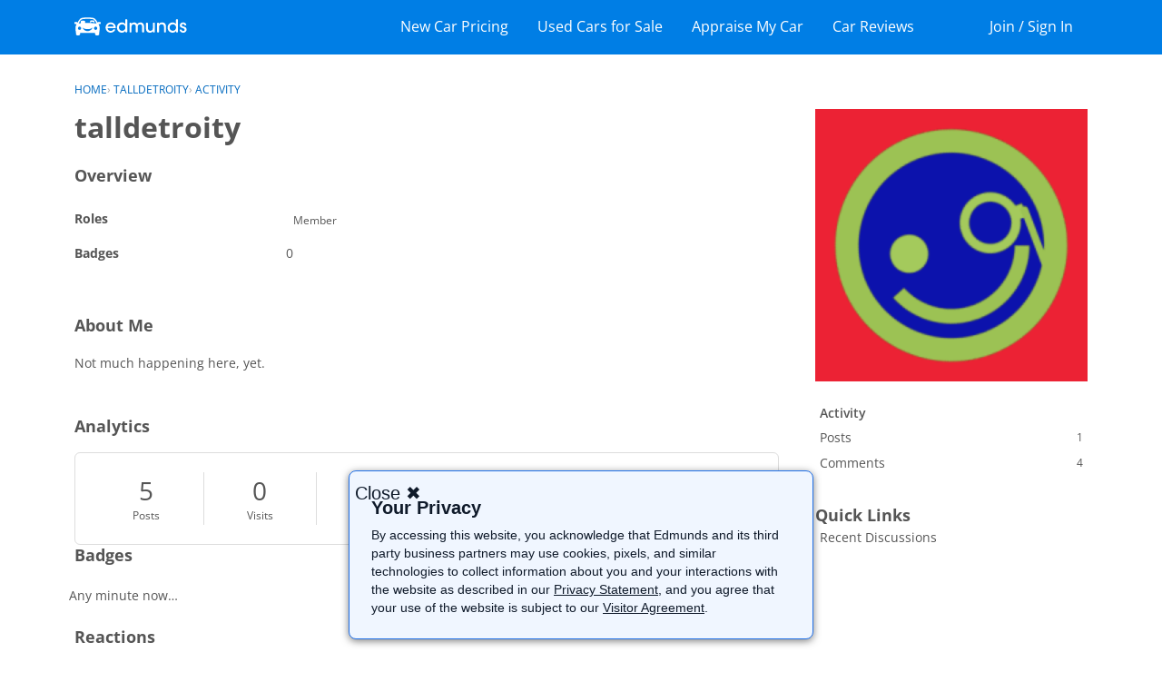

--- FILE ---
content_type: text/html; charset=utf-8
request_url: https://www.google.com/recaptcha/api2/aframe
body_size: 269
content:
<!DOCTYPE HTML><html><head><meta http-equiv="content-type" content="text/html; charset=UTF-8"></head><body><script nonce="NUHpkmvgM-GTAtP9VjFBnQ">/** Anti-fraud and anti-abuse applications only. See google.com/recaptcha */ try{var clients={'sodar':'https://pagead2.googlesyndication.com/pagead/sodar?'};window.addEventListener("message",function(a){try{if(a.source===window.parent){var b=JSON.parse(a.data);var c=clients[b['id']];if(c){var d=document.createElement('img');d.src=c+b['params']+'&rc='+(localStorage.getItem("rc::a")?sessionStorage.getItem("rc::b"):"");window.document.body.appendChild(d);sessionStorage.setItem("rc::e",parseInt(sessionStorage.getItem("rc::e")||0)+1);localStorage.setItem("rc::h",'1768918447549');}}}catch(b){}});window.parent.postMessage("_grecaptcha_ready", "*");}catch(b){}</script></body></html>